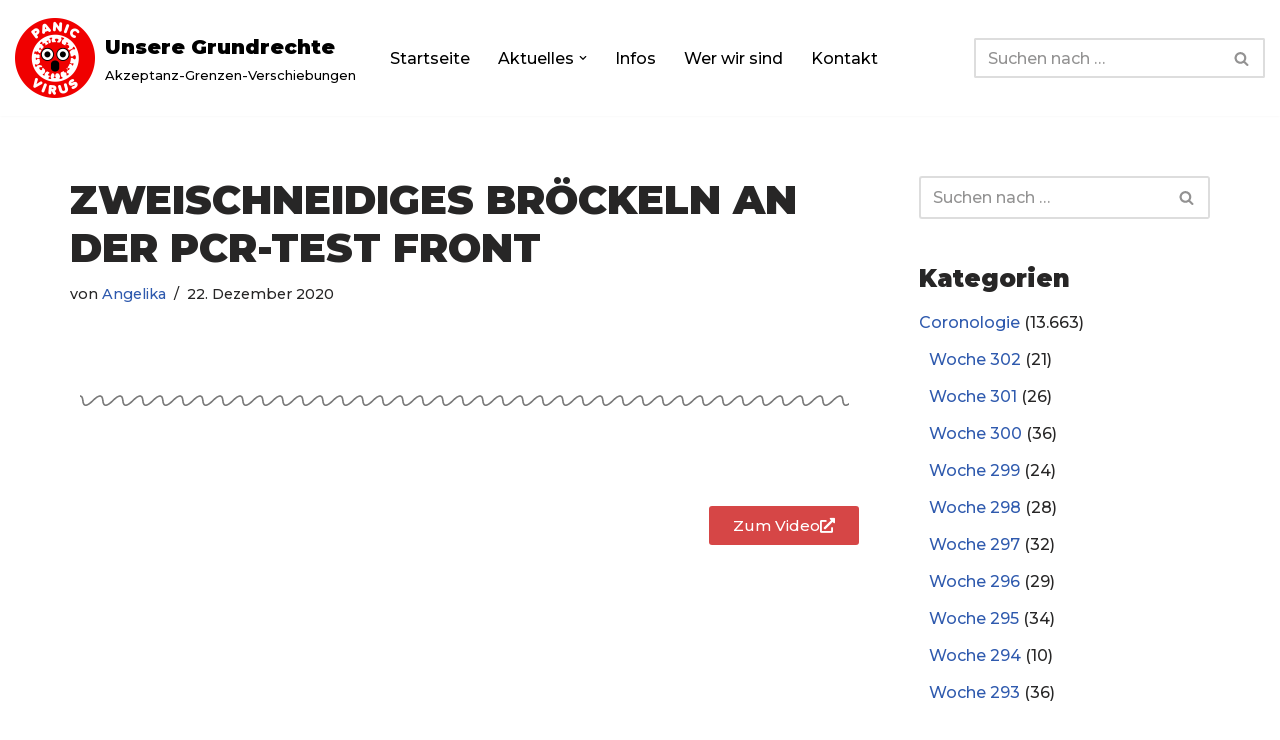

--- FILE ---
content_type: text/css
request_url: https://www.unsere-grundrechte.de/wp-content/uploads/elementor/css/post-7780.css?ver=1768589453
body_size: 91
content:
.elementor-7780 .elementor-element.elementor-element-3d856f68{--divider-border-style:wavy;--divider-color:#7A7A7A;--divider-border-width:2px;--divider-pattern-height:20px;--divider-pattern-size:20px;}.elementor-7780 .elementor-element.elementor-element-3d856f68 .elementor-divider-separator{width:100%;}.elementor-7780 .elementor-element.elementor-element-3d856f68 .elementor-divider{padding-block-start:15px;padding-block-end:15px;}.elementor-7780 .elementor-element.elementor-element-59321a28 > .elementor-element-populated{padding:50px 0px 0px 0px;}.elementor-7780 .elementor-element.elementor-element-53217e86 .elementor-button{background-color:rgba(211, 55, 55, 0.92);}.elementor-7780 .elementor-element.elementor-element-53217e86 .elementor-button-content-wrapper{flex-direction:row-reverse;}.elementor-7780 .elementor-element.elementor-element-53217e86 .elementor-button .elementor-button-content-wrapper{gap:20px;}